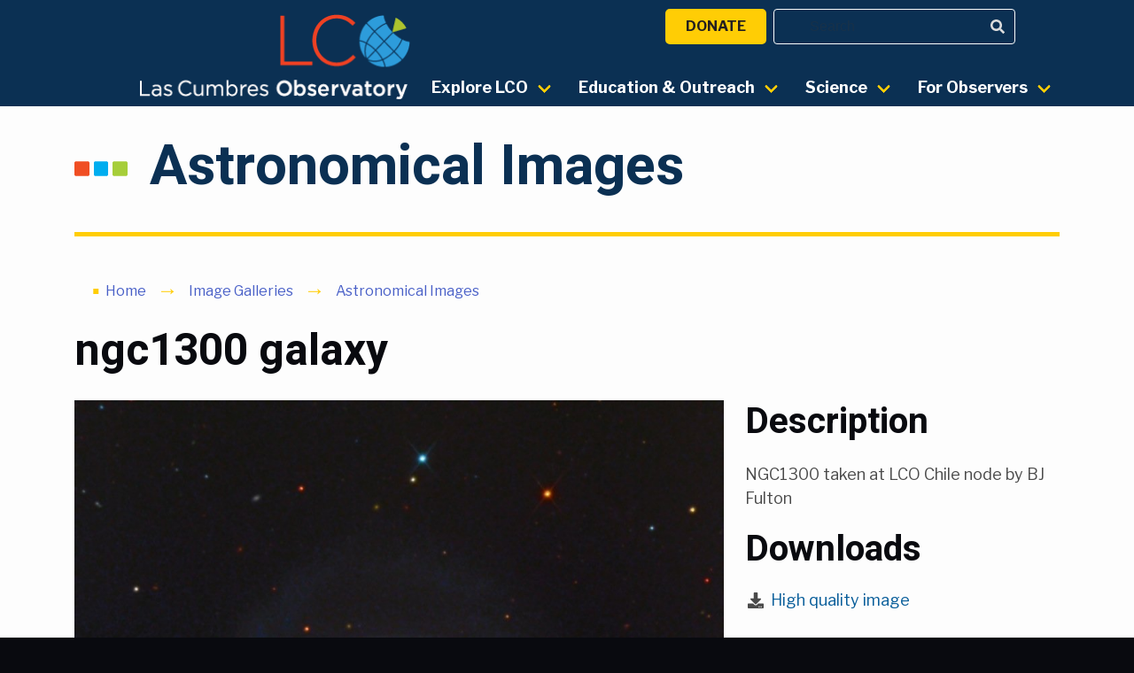

--- FILE ---
content_type: text/html; charset=utf-8
request_url: https://lco.global/gallery/image/22/
body_size: 13536
content:


<!DOCTYPE html>
<html lang="en">
  <head>
        <!-- Google tag (gtag.js) -->
    <script async src="https://www.googletagmanager.com/gtag/js?id=G-1E8BFXT3DM"></script>
    <script>
      window.dataLayer = window.dataLayer || [];
      function gtag(){dataLayer.push(arguments);}
      gtag('js', new Date());

      gtag('config', 'G-1E8BFXT3DM');
    </script>
    <meta charset="utf-8">
  	<meta http-equiv="X-UA-Compatible" content="IE=edge">
    <title>
NGC1300 taken at LCO Chile node by BJ Fulton
 - Las Cumbres Observatory</title>
  	<meta name="viewport" content="width=device-width, initial-scale=1.0">

    <meta name="title" content=" - Las Cumbres Observatory" />
    <meta name="description" content="">

    <meta property="og:type" content="website" />
    

<meta property="og:url" content="https://lco.global/gallery/image/22/" />
<meta property="og:title" content="Gallery image ngc1300 galaxy" />
<meta property="og:description" content="NGC1300 taken at LCO Chile node by BJ Fulton" />
<meta name="twitter:card" content="summary_large_image" />
<meta name="twitter:site" content="@LCO_global" />

<meta property="og:image" content="https://s3.us-west-2.amazonaws.com/www.lco.global/images/ngc1300_lsc_bfulton.width-400.jpg?X-Amz-Algorithm=AWS4-HMAC-SHA256&amp;X-Amz-Credential=AKIA6FT4CXR4ZJRYWHNN%2F20260201%2Fus-west-2%2Fs3%2Faws4_request&amp;X-Amz-Date=20260201T065709Z&amp;X-Amz-Expires=3600&amp;X-Amz-SignedHeaders=host&amp;X-Amz-Signature=a368a879c87f70fd6c48d723ca26903654823e2152490f1e51dd9cfa0dd1b3a1"/>


    <link rel="shortcut icon" href="https://cdn.lco.global/mainstyle/img/favicon.ico" type="image/x-icon" />
    <link rel="stylesheet" href="https://cdn.jsdelivr.net/npm/bulma@0.9.4/css/bulma.min.css">
    <script defer src="https://pro.fontawesome.com/releases/v5.13.0/js/all.js" integrity="sha384-Z0e6PSokCQP510gixgZGPs+obVv8eogS/eS2+/7lLSMOfmLnWBgPQppPispQXGUM" crossorigin="anonymous"></script>
    <script src="https://cdnjs.cloudflare.com/ajax/libs/jquery/1.11.3/jquery.min.js" integrity="sha512-ju6u+4bPX50JQmgU97YOGAXmRMrD9as4LE05PdC3qycsGQmjGlfm041azyB1VfCXpkpt1i9gqXCT6XuxhBJtKg==" crossorigin="anonymous" referrerpolicy="no-referrer"></script>
    <link href="https://fonts.googleapis.com/css2?family=Heebo:wght@700&family=Libre+Franklin:ital,wght@0,400;0,700;1,500&family=Open+Sans&display=swap" rel="stylesheet">
    <link rel="stylesheet" href='https://cdn.lco.global/mainstyle/css/lco-2.0.5.css'/>
    <link rel="stylesheet" href='/static/css/content-styles.css'/>
    <link rel="stylesheet" href='/static/css/print.css'/>
		
    
  </head>

<body class="contentpage">
  <div id="wrapper">
    <a class="skip-to-content-link" href="#main">
      Skip to content
    </a>
    
	<!-- Navigation -->
  
    
<div class="container">
<div class="extra-menu is-flex-desktop" id="extraMenu">
  <div class="is-inline-block pr-2">
    <a href="/donate/" class="button is-uppercase donate-button">Donate</a>
  </div>
  <div class="is-inline-block">
    <form method="GET" action="/search/results/">
      <div class="field">
        <p class="control has-icons-left has-icons-right">
          <input type="text" name="q" placeholder="Search" class="input search-box"  />
          <span class="icon is-small is-right">
            <i class="fas fa-search"></i>
          </span>
        </p>
      </div>
    </form>
  </div>
</div>
</div>
<nav class="navbar main-navbar is-dark" role="navigation" aria-label="main navigation">
  <div class="container navbar-bg">
  <div class="navbar-brand">
    <a class="navbar-item" href="/">
      <img src="https://cdn.lco.global/mainstyle/img/lco-logo-web.png" alt="LCO logo" />
    </a>

    <a role="button"
      class="navbar-burger burger"
      aria-label="menu"
      aria-expanded="false"
      data-target="websitenavbar"
      onClick="document.querySelector('.navbar-menu').classList.toggle('is-active');">
      <span aria-hidden="true"></span>
      <span aria-hidden="true"></span>
      <span aria-hidden="true"></span>
    </a>
  </div>

  <div id="websitenavbar" class="navbar-menu">
    <div class="navbar-end">
      <div class="navbar-item has-dropdown is-hoverable " tabindex="0">
        <span class="navbar-link">
          Explore LCO
        </span>

        <div class="navbar-dropdown">
          <a class="navbar-item" href="/about/">
            About LCO
          </a>
          <a class="navbar-item" href="/highlights/">
            Highlights
          </a>
          <a class="navbar-item" href="/getinvolved/">
            Get Involved
          </a>
          <hr class="navbar-divider">
          <a class="navbar-item" href="/about/diversity/">
            Diversity &amp; Inclusion
          </a>
          <a class="navbar-item" href="/people/">
            People
          </a>
          <a class="navbar-item" href="/images/">
            Image Galleries
          </a>
          <a class="navbar-item" href="/about/contact/">
            Contact
          </a>
        </div>
      </div>

      <div class="navbar-item has-dropdown is-hoverable" tabindex="0">
        <span class="navbar-link">
          Education &amp; Outreach
        </span>

        <div class="navbar-dropdown">
          <a class="navbar-item" href="/education/">
            Education with LCO
          </a>
          <a class="navbar-item" href="/education/partners/">
            Global Sky Partners
          </a>
          <a class="navbar-item" href="/spacebook/">
            Learn Astronomy
          </a>
          <a class="navbar-item" href="https://serol.lco.global">
            Serol's Cosmic Explorers
          </a>
          <hr class="navbar-divider">
          <a class="navbar-item" href="/aot/">
            Astronomy on Tap
          </a>
          <a class="navbar-item" href="/events/">
            Events
          </a>
        </div>
      </div>

      <div class="navbar-item has-dropdown is-hoverable" tabindex="0">
        <span class="navbar-link">
          Science
        </span>

        <div class="navbar-dropdown">
          <a class="navbar-item" href="/science/">
            Science with LCO
          </a>
          <a class="navbar-item" href="/science/keyprojects/">
            Key Projects
          </a>
          <a class="navbar-item" href="/people/science/">
            Science Team
          </a>
          <a class="navbar-item" href="/seminar/">
            Seminars
          </a>
          <a class="navbar-item" href="/events/workshops/">
            Conferences &amp; Workshops
          </a>
        </div>
      </div>

      <div class="navbar-item has-dropdown is-hoverable" tabindex="0">
        <span class="navbar-link">
          For Observers
        </span>

        <div class="navbar-dropdown">
          <a class="navbar-item" href="https://observe.lco.global">
            Observing Portal
          </a>
          <a class="navbar-item" href="/observatory/">
            Observatory Information
          </a>
          <a class="navbar-item" href="/observatory/proposals/">
            Observing Proposals
          </a>
          <a class="navbar-item" href="/observatory/acknowledgments/">
            Acknowledgments
          </a>
          <hr class="navbar-divider">
          <a class="navbar-item" href="/aeon/">
            AEON
          </a>
          <a class="navbar-item" href="https://tom-toolkit.readthedocs.io/en/stable/">
            TOM Toolkit
          </a>
          <a class="navbar-item" href="https://observatorycontrolsystem.github.io/">
            Observatory Control System
          </a>
        </div>
      </div>
    </div>
  </div>
  </div>
</nav>

  

    

    
    <section  id="main">
      <div class="container white-bg">
  				<div class="columns">
  					<div class="column is-full" id="title-container">
              <div id="title-wrapper">
    						<h1 class="page-title">
                <span class="title-spots">
                  <i class="fas fa-square red"></i>
                  <i class="fas fa-square blue-spot"></i>
                  <i class="fas fa-square green"></i>
                </span>
                  
Astronomical Images

                </h1>
              </div>
  					</div>
  				</div>
        </div>
  	</section>
    

	<section class="section maincontent">
    <div class="container white-bg ">
    

<nav class="breadcrumb has-arrow-separator" aria-label="breadcrumbs">
  <ul>
    <li>
      <a href="/">
        <span>Home</span>
      </a>
    </li>
    <li>
      <a href="/images/">
        <span>Image Galleries</span>
      </a>
    </li>
    <li>
      <a href="/images/space/">
        <span>Astronomical Images</span>
      </a>
    </li>
  </ul>
  </nav>


    

			


  <h2>ngc1300 galaxy</h2>

  <div class="columns">
    <div class="column is-two-thirds">
      <figure class="image" >
          <img  alt="ngc1300 galaxy" height="949" src="https://s3.us-west-2.amazonaws.com/www.lco.global/images/ngc1300_lsc_bfulton.original.jpg?X-Amz-Algorithm=AWS4-HMAC-SHA256&amp;X-Amz-Credential=AKIA6FT4CXR4ZJRYWHNN%2F20260201%2Fus-west-2%2Fs3%2Faws4_request&amp;X-Amz-Date=20260201T065709Z&amp;X-Amz-Expires=3600&amp;X-Amz-SignedHeaders=host&amp;X-Amz-Signature=93dd2b677f8226a8c54a84456873a635adef18ec9f0513651961f356926b8792" width="960" class="main-image" />
      </figure>
    </div>

    <div class="column">
      <h3>Description</h3>
      <p>NGC1300 taken at LCO Chile node by BJ Fulton</p>
      <h3>Downloads</h3>
      <p>
        <span class="icon-text">
          <span class="icon">
            <i class="fas fa-download"></i>
          </span>
          <span>
            <a href="https://s3.us-west-2.amazonaws.com/www.lco.global/images/ngc1300_lsc_bfulton.original.jpg?X-Amz-Algorithm=AWS4-HMAC-SHA256&amp;X-Amz-Credential=AKIA6FT4CXR4ZJRYWHNN%2F20260201%2Fus-west-2%2Fs3%2Faws4_request&amp;X-Amz-Date=20260201T065709Z&amp;X-Amz-Expires=3600&amp;X-Amz-SignedHeaders=host&amp;X-Amz-Signature=93dd2b677f8226a8c54a84456873a635adef18ec9f0513651961f356926b8792">High quality image</a>
          </span>
        </span>
      </p>
      <h3>License</h3>
      <p>
All images and data derived from observations made at LCO facilities are made available for scientific or educational use, subject to the <a href="https://creativecommons.org/licenses/by-nc/2.0/deed.en_US">Creative Commons license BY-NC 2.0</a> and in the case of science data, subject to an additional proprietary period. This allows for all LCO data and images, which are not subject to a proprietary restriction, to be freely shared and redistributed on the condition that an appropriate attribution is made. e.g.</p>

<p>"Image taken using Las Cumbres Observatory"</p>

<p>Any use of LCO images and data not for scientific or educational purposes, e.g. for commercial purposes, is not permitted unless through an explicit arrangement. Please contact us at <a href="mailto:image_use@lco.global">image_use@lco.global</a>.</p>
      </p>
    </div>
  </div>

			<div class="columns">
				<div class="column is-two-thirds">
					




				</div>
				
			</div>
    </div>
	</section>

  

  
  
  </div>
  <footer class="footer">
    <div class="container">
      <div class="has-text-centered">
        <ul>
          <li><a href="/observatory/privacy-policy/" class="black is-size-6">Privacy Policy</a></li>
          <li><a href="/about/diversity/" class="black is-size-6">Diversity &amp; Inclusion</a></li>
          <li><a href="/about/careers/" class="black is-size-6">Careers</a></li>
          <li><a href="/about/contact/" class="black is-size-6">Contact</a></li>
        </ul>
      </div>
      <div class="has-text-centered">
        <div class="social-links py-2">
          <span class="icon">
            <a href="https://www.facebook.com/lascumbresobservatory/" title="Facebook"><i class="fab fa-facebook" aria-hidden="true"></i></a>
          </span>
          <span class="icon">
            <a href="https://www.youtube.com/user/lcogt" title="YouTube"><i class="fab fa-youtube" aria-hidden="true"></i></a>
          </span>
          <span class="icon">
            <a href="https://www.instagram.com/lco_global/" title="Instagram"><i class="fab fa-instagram" aria-hidden="true"></i></a>
          </span>
          <span class="icon">
            <a href="https://github.com/lcogt/" title="GitHub"><i class="fab fa-github" aria-hidden="true"></i><span class="sr-only">GitHub</span></a>
          </span>
        </div>
      </div>
      <div class="copyright has-text-centered  is-size-7">Copyright &copy; Las Cumbres Observatory. All rights reserved.</div>
  </div>
  </footer>
  
  
		<script>

    $(".navbar-item.has-dropdown").click(function(e) {
          if ($(".navbar-burger").is(':visible')) {
            $(this).toggleClass("is-active");
          }
      });
      $(".navbar-item > .navbar-link").click(function(e) {
          if ($(".navbar-burger").is(':visible')) {
            e.preventDefault();
          }
      });
      $(window).resize(function(e) {
        if (!$(".navbar-burger").is(':visible') && $(".navbar-item.has-dropdown.is-active").length) {
          $(".navbar-item.has-dropdown.is-active").removeClass('is-active');
        }
      });

    function togglehideshow(elid) {
          var div = document.getElementById(elid);
          if (div.style.display !== 'none') {
              div.style.display = 'none';
          }
          else {
              div.style.display = 'block';
          }
      };
		</script>

  </body>
</html>


--- FILE ---
content_type: text/css
request_url: https://cdn.lco.global/mainstyle/css/lco-2.0.5.css
body_size: 2078
content:
/**
 *
Las Cumbres Observatory main style sheet. Integrates with Bulma CSS framework.
Requires Google fonts, Libre Franklin and Heebo to be imported in HTML
23 July 2020
 *
 **/
html {
  background-color:#090a0f;
}
body {
  margin: 0px;
	font-size: 1.125em;
	line-height: 1.5em;
  font-family: 'Libre Franklin', sans-serif;
  background-color: #fdfdfd;
  display: flex;
  min-height: 100vh;
  flex-direction: column;
}

#wrapper {
  flex: 1;
}

nav.navbar.main-navbar.navbar.is-dark {
  background-color: #0B3053;
}

section {
  padding-top:0;
  padding-bottom:0;
}

hr {
  margin: 10px auto;
  width: 85%;
  height:6px;
}

.navbar-bg {
  background-color: #0B3053;
  padding: 0 70px;
}
.navbar-brand{
  text-align: right;
  margin-left: 0.75rem !important;
}
.navbar-item{
  align-self: flex-end;
  color: #fdfdfd;
  font-weight: bold;
}

.navbar-dropdown .navbar-item{
  color: #090a0f;
}

.navbar-dropdown a.navbar-item:hover{
    background-color: #f5f5f5;
    color: #0a0a0a;
  }

.navbar.is-dark .navbar-brand > a.navbar-item:hover {
  background-color: rgba(0,0,0,0);
}

.navbar-link:hover{
  color:#000;
}

a.navbar-link:hover{
  background-color: #ffcd05;
  color:#000000;
}

.navbar-burger {
  color: #fdfdfd;
}

.navbar.is-dark .navbar-end .navbar-link::after {
  border-color:#ffcd05;
}

p {
  padding-bottom:1.1em;
}

h1,h2,h3,h4,h5,h6 {
  font-family: 'Heebo', sans-serif;
  line-height: 1.25em;
  margin-bottom: 0.5em;
  color:#090a0f;
}
h1, .content h1  {
  font-size:3.5em;
}
h2, .content h2 {
  font-size:2.75em;
}
h3, .content h3 {
  font-size:2.25em;
}
h4, .content h4 {
  font-size:1.75em;
}
h5, .content h5 {
  font-size: 1.125em;
}

a {
	color: #065c99;
	text-decoration: none;
}
a:hover {
	background-color: #ffcd05;
}
a.nohover:hover {
  background-color: rgba(255, 255, 255, 0.0);
}

p > a{
  border-bottom: dotted thin #065c99;

}

.colour-button {
  font-family: 'Heebo', sans-serif;
  color:#fff;
  padding:10px;
}

.white {
  color: #fdfdfd;
}

.white-bg {
  background-color: #fdfdfd;
}

.red {
  color:#f04e23;
}

.green {
  color:#a6ce39;
}

.blue {
  color:#065c99;
}

.blue-spot {
  color:#00adef;
}

.gold {
  color:#ffcd05;
}

.black{
  color:#231f20;
  border:none;
}

.opacity-half {
  opacity: 0.5;
}
.opacity-third {
  opacity: 0.3;
}

.opacity-tenth {
  opacity: 0.1;
}

.red-bg {
background-color:#f04e23;
}
.red-name{
  border-left:5px solid;
  border-color: #f04e23;
}

.red-border{
  border:2px solid;
  border-color: #f04e23;
}

.red-bg-op-fifth{
  background-color:rgba(240,78,35,0.15);
}

.red-bg-op-tenth,
.highlight .news .name{
  background-color:rgba(240,78,35,0.1);
}

.green-bg {
  background-color:#a6ce39;
}
.green-name{
  border-left:5px solid;
  border-color: #a6ce39;
}

.green-border{
  border:2px solid;
  border-color: #a6ce39;
}

.green-bg-op-fifth{
  background-color:rgba(166, 206, 57, 0.15);
}

.green-bg-op-tenth{
  background-color:rgba(166, 206, 57, 0.1);
}

.blue-bg {
  background-color:#065c99;
}

.darkblue-bg {
  background-color: #0B3053;
}

.blue-bg-home {
  background-color: #e1f6fd ;
}

.blue-name{
  border-left:5px solid;
  border-color: #065c99;
}

.blue-border {
  border:2px solid;
  border-color: #065c99;
}

.blue-bg-op-fifth {
  background-color:rgba(0, 173, 239, 0.15);
}

.blue-bg-op-tenth {
  background-color:rgba(0, 173, 239, 0.1);
}

.gold-bg {
  background-color:#ffcd05;
}
.gold-name{
  border-left:5px solid;
  border-color: #ffcd05;
}
.gold-border {
  border:2px solid;
  border-color: #ffcd05;
}

.gold-bg-op-fifth{
  background-color:rgba(255, 205, 5, 0.15);
}

.gold-bg-op-tenth{
  background-color:rgba(255, 205, 5, 0.1);
}

.black-bg{
  background-color:#090a0f;
}

.grey-bg {
  background-color:#ced6e0;
}
.rich-text ul li::before,
.richtext ul li::before {
  content: "\25AA";  /* Add content: \2022 is the CSS Code/unicode for a bullet */
  color: #ffcd05; /* Change the color */
  font-weight: bold; /* If you want it to be bold */
  font-size: 1.5em;
  display: inline-block; /* Needed to add space between the bullet and the text */
  width: 1em; /* Also needed for space (tweak if needed) */
  margin-left: 0px; /* Also needed for space (tweak if needed) */
}

ol, ul {
  margin-left: 0;
  padding-left: 20px;
}

input.search-box {
  background-color: #0B3053;
  border:1px solid #fdfdfd;
  color: #fdfdfd;
}

.hero-body h2, .hero-body h3{
  color:#fdfdfd;
}

.navbar-link:not(.is-arrowless)::after {
  border-color:#ffcd05;
}

.homepage {
  background-color: #0B3053;
  /* background: url('../img/bg4.jpg') no-repeat center left; */
  /* background-origin: padding-box; */
  background-image: linear-gradient( to bottom, #0B3053 0%, #0B3053 35%, #0481B8 100%);
}

.centre-container {
  display: flex;
  align-items: center;
  height:100%;
}

.name-partone {
   font-weight:normal;
 }

.name-parttwo{
  font-weight:bold;
}



.page-title {
  color: #0B3053;
  padding-top: 30px;
  padding-bottom: 40px;
  padding-left: 40px
}

.page-title .title-spots{
  font-size:0.3em;
  padding-right:20px;
  vertical-align: middle;
}

.button.wide {
  padding:10px 60px;
}

#title-wrapper{
  border-bottom: 5px solid;
  border-color:#ffcd05;
}
#title-wrapper h1{
  padding-bottom: 0;
  padding-left:0;
}

.top-highlight {
  font-size: 1.125em;
  font-weight: bold;
  font-family: 'Heebo', sans-serif;
  line-height: 1.25em;
  padding: 0.5em 0;
}

.tag-line {
  font-size: 1.75em;
  font-weight: bold;
  font-family: 'Heebo', sans-serif;
  line-height: 1.25em;
  padding: 0.5em 0;
  color: #fff;
  display:block;
}

.is-v-paddingless {
  padding-top: 0!important;
  padding-bottom: 0!important;
}

.extra-menu {
    position: absolute;
    right: 70px;
    top: 10px;
    z-index: 20002;
}
.social-links .icon {
  font-size:2rem;
  width: 2.5rem;
  height:2.5rem;
}
.social-links a {
  color: #fdfdfd;
}

.footer {
  background-color: #ced6e0;
}

.footer ul li {
   display: inline-block;
   border: 1px;
   border-left:1px solid black;
   line-height: 0.8em;
   padding: 0 26px;}
.footer ul li:first-child{
    border:none;}


.image img.is-rounded {
    border-radius: 10px;
}

@media screen and (max-width: 1023px) {
  a.navbar-link{
    color:#0b3054;
  }
  .container {
      padding: 0 20px;
  }
  .navbar-bg {
    padding: 0 20px;
  }
  h1 {
    font-size:2.5em;
  }
  h2{
    font-size:2em;
  }
  h3{
    font-size:1.75em;
  }
  h4{
    font-size:1.5em;
  }
  h5 {
    font-size: 1.25em;
  }
}

@media screen and (min-width: 1024px) {
.social-links {
    right: 20px;
    top: 25px;
  }
  .navbar.main-navbar {
    height:120px;
  }
  section > .container {
      padding: 0 20px;
  }
}

@media screen and (max-width: 1215px) {
  .extra-menu {
    display:none;
  }
  .navbar-brand img {
    max-height: 2em;
  }
}

@media screen and (min-width: 769px) and (max-width: 1215px) {
.highlight-box {
  min-height:250px;
  font-size:85%;
}
}

@media screen and (min-width:1216px){
  .navbar-brand img {
    max-height:96px
  }
}

@media screen and (min-width:1216px) and ( max-width:1407px){
  .highlight-box {
    min-height:150px;
  }
}

@media screen and (min-width:1408px){
  .container {
      max-width: 1440px;
  }
  section > .container {
      padding: 0 70px;
  }
}

.navbar-item.has-dropdown .navbar-dropdown {
	 display: none;
}
 .navbar-item.has-dropdown.is-active .navbar-dropdown {
	 display: block;
}


--- FILE ---
content_type: text/css
request_url: https://lco.global/static/css/content-styles.css
body_size: 6576
content:
/**** Styles specific to the main LCO website ****/

hr {
  height: 2px;
}

hr.home-hr {
  background-color: #ced6e0;
  height: 6px;
}

.skip-to-content-link {
  left:-999px;
  position:absolute;
  top:auto;
  width:1px;
  height:1px;
  overflow:hidden;
  z-index:-999;
}

.skip-to-content-link:focus, .skip-to-content-link:active {
  color: #fff;
  background-color:#000;
  left: auto;
  top: auto;
  width: 30%;
  height: auto;
  overflow:auto;
  margin: 10px 35%;
  padding:5px;
  text-align:center;
  font-size:1.2em;
  z-index:20003;
}

.skip-to-subcontent-link{
  display:none;
}

.skip-to-subcontent-link:focus, .skip-to-subcontent-link:active{
  display:contents;
}

nav.navbar.main-navbar.navbar.is-dark {
  z-index:100;
}

.donate-button {
  background-color: #ffcd05;
  color: #231f20;
  border: 3px solid #ffcd05;
  padding: 10px 20px;
  font-weight: bold;
  border-radius: 5px;
}

a:focus {
	background-color: #ffcd05;
  color:#000;
}

a.donate-button:focus,
a.donate-button:hover {
  background-color: #0B3053;
  color: #ffcd05;
}

a.no-underline {
  border-bottom: none;
}

.social-links .icon a {
  color: #065c99;
}

.social-links .icon a:focus,
.social-links .icon a:hover {
  color: #f04e23;
  background-color: transparent;
}

.highlights{
  font-family: 'Heebo', sans-serif;
}

.highlight-item {
  padding-bottom:20px;
  margin:10px;
}

.highlight-item p.name {
  padding: 0 10px;
  margin-bottom:0;
}

.highlight-item p {
  padding: 10px;
  font-size:90%;
}

.highlight-item .caption {
  font-size:85%;
}

.highlight-list-box,
.listing-box {
  margin-bottom:40px;
}

.listing-box {
  padding-left:20px;
}

.highlight-title {
  font-weight:bold;
  font-size: 1.25em;
  margin-bottom: 0.8em;
}

h2.sidebar {
  font-size:2em;
}

h3.sidebar {
  font-size:1.75em;
}

.pinned .card {
  background-color: rgba(0,0,0,0.2)
}

.pinned .card .card-content {
  color:#fdfdfd;
}

.highlight .card ,
.get-involved .card {
  margin: 0 20px;
}

.get-involved .card-content {
  min-height: 200px;
}
.highlight .card-content {
  min-height:160px;
}

.read-more {
  font-family: 'Heebo', sans-serif;
}

.button.is-transparent {
  border-color: transparent;
  background-color: transparent;
  padding-top:0;
}
.button.is-transparent:hover{
  background-color: #ffcd05;
}

.button .icon {
  font-size: 1.5em;
}

.rich-text img {
    max-width: 100%;
    height: auto;
}

.highlight-box p {
  padding:0px;
}

.responsive-object {
    position: relative;
}

.responsive-object iframe,
.responsive-object object,
.responsive-object embed {
    position: absolute;
    top: 0;
    left: 0;
    width: 100%;
    height: 100%;
}

.responsive-img {
  width: 100%;
  height: auto;
}

.tooltip {
  position: relative;
  display: inline-block;
  border-bottom: 1px dotted #231f20;
}

.maincontent ul {
  list-style: none;
}

.maincontent ul li::before {
  font-family: "Font Awesome 5 Pro";
  content: "\25AA\00a0";  /* Add content: \2022 is the CSS Code/unicode for a bullet */
  color: #ffcd05; /* Change the color */
  font-weight: bold; /* If you want it to be bold */
  font-size: 1.5em;
  display: inline; /* Needed to add space between the bullet and the text */
  margin-left: 0px; /* Also needed for space (tweak if needed) */
}

.maincontent ul.pagination-list li::before,
ul.menu-list li::before {
  list-style-type: none;
  content: "";
  width:0px;
}

.maincontent ul.no-bullet li::before {
  list-style-type: none;
  content: "";
}

aside ul.menu-list a:before {
    font-family: "Font Awesome 5 Pro";
    content: "\25B8\00a0";
    margin:0 5px 0 -15px;
    color: #ffcd05;
}

aside ul.menu-list a:hover {
    background-color:#ffcd05;
    color: #231f20;
}

aside ul.menu-list a:hover:before {
  content: '\00a0\00a0';
}


.tooltip .tooltiptext {
  display:none;
  background-color: #231f20;
  color: #fff;
  text-align: left;
  border-radius: 6px;
  padding: 5px;

  /* Position the tooltip */
  position: absolute;
  z-index: 1;
  top: 100%;
  left: 50%;
  margin-left: -60px;
  width: 30vw;
}

.tooltip:hover .tooltiptext {
  display: block;
}

.tag.green {
  background-color:#a6ce39;
  color: #fdfdfd;
}

.tag.red {
  background-color:#f04e23;
  color: #fdfdfd;
}

.tag.blue {
  background-color:#065c99;
  color: #fdfdfd;
}

.tag.gold {
  background-color:#ffcd05;
  color:#231f20
}

.prev,
.next {
  cursor: pointer;
  position: absolute;
  top: 50%;
  width: auto;
  padding: 100px 16px;
  margin-top: -100px;
  font-weight: bold;
  font-size: 20px;
  transition: 0.6s ease;
  border-radius: 0 3px 3px 0;
  user-select: none;
  -webkit-user-select: none;
}

/* Position the "next button" to the right */
.next {
  right: 0;
  border-radius: 3px 0 0 3px;
}

/* On hover, add a black background color with a little bit see-through */
.prev:hover,
.next:hover {
  background-color: rgba(0, 0, 0, 0.8);
}

.content blockquote,
blockquote{
  font-size: 1.2em;
  width:85%;
  margin:50px auto;
  font-family:Open Sans;
  color: #555555;
  padding:1.2em 30px 1.2em 75px;
  border-left:8px solid #a6ce39 ;
  line-height:1.6;
  position: relative;
  background-color:rgba(166, 206, 57, 0.1);
}

/* Paypal donate styles */
.donate-now {
  list-style-type: none;
  margin: 25px 0 0 0;
  padding: 0;
}

.donate-now li {
  float: left;
  margin: 0 5px 0 0;
  width: 100px;
  height: 40px;
  position: relative;
  text-align: center;
  font-weight: bold;
}

.donate-now label,
.donate-now input {
  display: block;
  position: absolute;
  top: 0;
  left: 0;
  right: 0;
  bottom: 0;
}

.donate-now input[type="radio"] {
  opacity: 0.01;
  z-index: 100;
}

.donate-now input[type="radio"]:checked+label,
.Checked+label {
  background-color:#ffcd05;
}

.donate-now label {
  padding: 5px;
  background-color:#ddd;
  cursor: pointer;
  z-index: 90;
}

.donate-now label:hover {
  background-color:#065c99;
}

.image img.img-hidden {
  display: none;
  position: absolute;
  top: 0;
  left: 0;
  z-index: 99;
}

figure {
  position: relative;
  text-align: center;
}

figcaption {
  position: absolute;
  bottom: 0px;
  left: 0px;
  padding: 5px;
  background-color: rgba(255, 255, 255, 0.7);
}

figcaption.featured {
  font-family: 'Heebo', sans-serif;
  position: relative;
  font-weight:normal;
  font-style: italic;
  font-size:90%;
}

.gist-file .file {
  display:block;
}

.affiliation {
  font-style: italic;
  color: #231f20;
}

.paper-title {
  font-weight:bold;
}

.activity-section {
  border-bottom: 2px solid #00adef;
  padding-bottom: 0.1em;
  margin-bottom: 0.5em;
}

@media screen and (min-width: 780px) {
  .spacebook .card-content {
    min-height:300px;
  }
}


--- FILE ---
content_type: text/css
request_url: https://lco.global/static/css/print.css
body_size: 2630
content:
/**
 * Print Stylesheet for lco.global
* @version         1.0
* @lastmodified    2 May 2019
*/

@media print {

/* Inhaltsbreite setzen, Floats und Margins aufheben */
/* Achtung: Die Klassen und IDs variieren von Theme zu Theme. Hier also eigene Klassen setzen */
#content, #page {
width: 100%;
margin: 0;
float: none;
}

/** Seitenränder einstellen */
@page { margin: 2cm }

/* Font auf 16px/13pt setzen, Background auf Weiß und Schrift auf Schwarz setzen.*/
/* Das spart Tinte */
body {
font: 13pt Georgia, "Times New Roman", Times, serif;
line-height: 1.3;
background: #fff !important;
color: #000;
}

h1 {
font-size: 24pt;
}

h2, h3, h4 {
font-size: 14pt;
margin-top: 25px;
}

/* Alle Seitenumbrüche definieren */
a {
    page-break-inside:avoid
}
blockquote {
    page-break-inside: avoid;
}
h1, h2, h3, h4, h5, h6 { page-break-after:avoid;
     page-break-inside:avoid }
img { page-break-inside:avoid;
     page-break-after:avoid; }
table, pre { page-break-inside:avoid }
ul, ol, dl  { page-break-before:avoid }

/* Linkfarbe und Linkverhalten darstellen */
a:link, a:visited, a {
background: transparent;
color: #520;
font-weight: bold;
text-decoration: underline;
text-align: left;
}

a {
    page-break-inside:avoid
}

a[href^=http]:after {
      content:" <" attr(href) "> ";
}

$a:after > img {
   content: "";
}

article a[href^="#"]:after {
   content: "";
}

a:not(:local-link):after {
   content:" <" attr(href) "> ";
}

/**
 * Hide videos and other embedded types
 */
.entry iframe, ins {
    display: none;
    width: 0 !important;
    height: 0 !important;
    overflow: hidden !important;
    line-height: 0pt !important;
    white-space: nowrap;
}
.embed-youtube, .embed-responsive {
  position: absolute;
  height: 0;
  overflow: hidden;
}

/* Unnötige Elemente ausblenden für den Druck */

#header-widgets, nav, aside.mashsb-container,
.sidebar, .mashshare-top, .mashshare-bottom,
.content-ads, .make-comment, .author-bio,
.heading, .related-posts, #decomments-form-add-comment,
#breadcrumbs, #footer, .post-byline, .meta-single,
.site-title img, .post-tags, .readability
{
display: none;
}

/* Benutzerdefinierte Nachrichten vor und nach dem Inhalt einfügen */
.entry:after {
content: "\ All Rights Reserved. (c) 2019 Las Cumbres Observatory, Inc.";
color: #999 !important;
font-size: 1em;
padding-top: 30px;
}


/* Wichtige Elemente definieren */
p, address, li, dt, dd, blockquote {
font-size: 100%
}

/* Zeichensatz fuer Code Beispiele */
code, pre { font-family: "Courier New", Courier, mono}

ul, ol {
list-style: square; margin-left: 18pt;
margin-bottom: 20pt;
}

li {
line-height: 1.6em;
}

}
